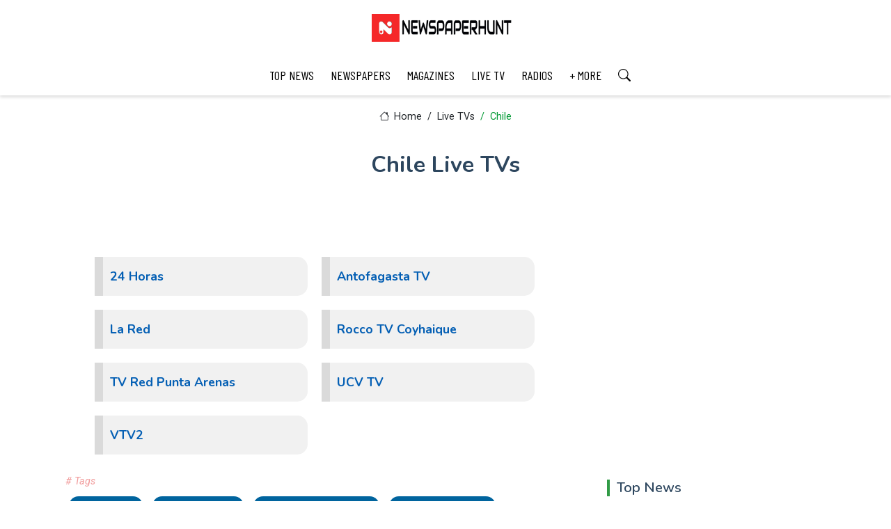

--- FILE ---
content_type: text/html; charset=UTF-8
request_url: https://newspaperhunt.com/live-tvs/lists/country/chile.php
body_size: 7168
content:

<!DOCTYPE html>
<html lang="en">

  <head>

    <meta charset="UTF-8">
    <meta name="viewport" content="width=device-width, initial-scale=1">

    <title>Chile Live TVs</title>
 
    <meta name="description" content="Chile : Watch all Chile Live TVs at your finger tips">
    <meta name="keywords" content="Chile TVs, Chile Live TVs, Online Chile TVs, Chile TVs Online, Live Chile TVs">
    <meta name="robots" content="max-image-preview:large">

    <link rel="canonical" href="https://newspaperhunt.com/live-tvs/lists/country/chile.php">

    <!-- Open Graph (OG) Meta Tags for Social Media -->
    <meta property="og:title" content="Chile Live TVs | Newspaperhunt" />
    <meta property="og:description" content="Chile : Watch all Chile Live TVs at your finger tips | Newspaperhunt" />    
    <meta property="og:image" content="https://newspaperhunt.com/assets/img/icon.png" />
    <meta property="og:image:type" content="image/png" />
    <meta property="og:image:alt" content="Chile Live TVs" />
    <meta property="og:image:width" content="32" />
    <meta property="og:image:height" content="32" />        
    <meta property="og:url" content="https://newspaperhunt.com/live-tvs/lists/country/chile.php" />
    <meta property="og:locale" content="en_US" />
    <meta property="og:type" content="Live TV" />
    <meta property="og:site_name" content="Newspaperhunt" />

    <!-- Twitter Meta Tags -->
    <meta name="twitter:card" content="summary_large_image" />
    <meta name="twitter:title" content="Chile Live TVs | Newspaperhunt" />
    <meta name="twitter:description" content="Chile : Watch all Chile Live TVs at your finger tips | Newspaperhunt" />
    <meta name="twitter:image" content="https://newspaperhunt.com/assets/img/icon.png" />
    <meta name="twitter:image:alt" content="Chile Live TVs" />
    <meta name="twitter:site" content="@Newspaperhunt" />
    <meta name="author" content="newspaperhunt" />

    <!-- Structured Data (JSON-LD for SEO) -->
    <script type="application/ld+json">
    {
      "@context": "https://schema.org",
      "@type": "Article",
      "headline": "Chile Live TVs | Newspaperhunt",
      "author": {
        "@type": "Organization",
        "name": "Newspaperhunt",
        "url": "https://newspaperhunt.com"
      },
      "datePublished": "2026-01-27T00:00:00+05:30",
      "url": "https://newspaperhunt.com/",
      "image": "https://newspaperhunt.com/assets/img/icon.png",
      "publisher": {
        "@type": "Organization",
        "name": "Newspaperhunt",
        "logo": {
          "@type": "ImageObject",
          "url": "https://newspaperhunt.com/assets/img/logo.webp"
        }
      },
      "mainEntityOfPage": {
        "@type": "WebPage",
        "@id": "https://newspaperhunt.com/"
      }
    }
    </script>

      <!-- Favicons -->
  <link href="https://newspaperhunt.com/assets/img/favicon.ico" rel="icon" type="image/x-icon" />
  <link href="https://newspaperhunt.com/assets/img/apple-touch-icon.png" rel="apple-touch-icon">

  <!-- Fonts -->
  <link href="https://fonts.googleapis.com" rel="preconnect">
  <link href="https://fonts.gstatic.com" rel="preconnect" crossorigin>
  <link href="https://fonts.googleapis.com/css2?family=Roboto:ital,wght@0,100;0,300;0,400;0,500;0,700;0,900;1,100;1,300;1,400;1,500;1,700;1,900&family=Poppins:ital,wght@0,100;0,200;0,300;0,400;0,500;0,600;0,700;0,800;0,900;1,100;1,200;1,300;1,400;1,500;1,600;1,700;1,800;1,900&family=Nunito:ital,wght@0,200;0,300;0,400;0,500;0,600;0,700;0,800;0,900;1,200;1,300;1,400;1,500;1,600;1,700;1,800;1,900&display=swap" rel="stylesheet">

  <!-- Font awesome Icons -->
  <link rel="stylesheet" href="https://cdnjs.cloudflare.com/ajax/libs/font-awesome/4.7.0/css/font-awesome.min.css">

  <!-- Caurosel styles -->
  <link rel='stylesheet' href='https://cdnjs.cloudflare.com/ajax/libs/owl-carousel/1.3.3/owl.carousel.min.css'>

  <!-- Vendor CSS Files -->
  <link href="https://newspaperhunt.com/assets/vendor/bootstrap/css/bootstrap.min.css" rel="stylesheet">
  <link href="https://newspaperhunt.com/assets/vendor/bootstrap-icons/bootstrap-icons.css" rel="stylesheet">

  <!-- Main CSS File -->
  <link href="https://newspaperhunt.com/assets/css/main.css?1787256677" rel="stylesheet">


  <!-- Google Analytics -->
  <script async src="https://www.googletagmanager.com/gtag/js?id=G-LKFZZEBTYB"></script>
  <script>
    window.dataLayer = window.dataLayer || [];
    function gtag(){dataLayer.push(arguments);}
    gtag('js', new Date());

    gtag('config', 'G-LKFZZEBTYB');
  </script>
  <!-- End Google Analytics -->







  </head>

  <body>
    
    <header id="header" class="header position-relative">  
      <div class="container-fluid container-xl position-relative">
  <div class="top-row d-flex align-items-center justify-content-center">
    <a href="https://newspaperhunt.com" class="logo d-flex align-items-end">      
      <img src="https://newspaperhunt.com/assets/img/logo.webp" alt="newspaperhunt">          
    </a>
  </div>
</div>

<div class="nav-wrap">
  <div class="container d-flex justify-content-center position-relative">
    <nav id="navmenu" class="navmenu">
      <ul>
        <li><a href="https://newspaperhunt.com/stories/">TOP NEWS</a></li>                    
        <li><a href="https://newspaperhunt.com/papers/">NEWSPAPERS</a></li>
        <li><a href="https://newspaperhunt.com/magazines/">MAGAZINES</a></li>
        <li><a href="https://newspaperhunt.com/live-tvs/">LIVE TV</a></li>
        <li><a href="https://newspaperhunt.com/radios/">RADIOS</a></li>
        <li><a href="https://newspaperhunt.com/stories/categories">+ MORE</a></li>
        <li><a href="https://newspaperhunt.com/search.php"><i class="bi bi-search"></i></a></li>
      </ul>
      <i class="mobile-nav-toggle d-xl-none fa fa-bars"></i>
    </nav>
  </div>  
</div>    </header>

    <!-- Breadcrumbs -->
    <div class="page-title">
      <div class="breadcrumbs">
        <nav aria-label="breadcrumb">
          <ol class="breadcrumb">
            <li class="breadcrumb-item"><a href="https://newspaperhunt.com/"><i class="bi bi-house"></i> Home</a></li>            
            <li class="breadcrumb-item"><a href="https://newspaperhunt.com/live-tvs/">Live TVs</a></li>
            <li class="breadcrumb-item active">Chile</li>
          </ol>
        </nav>
      </div>
      <h1>Chile Live TVs</h1>            
    </div>

    <div class="container">
      <div class="row">

        <div class="col-lg-8">

          <!-- Story Section -->
          <section id="story-details" class="story-details section">
            <div class="container">

              <article class='article'>

                <div class="double">               
                  <ul>
                    <li><a href='https://newspaperhunt.com/live-tvs/tv/chile/24-horas.php' title='24 Horas Live TV'>24 Horas</a></li><li><a href='https://newspaperhunt.com/live-tvs/tv/chile/antofagasta-tv.php' title='Antofagasta TV Live TV'>Antofagasta TV</a></li><li><a href='https://newspaperhunt.com/live-tvs/tv/chile/la-red.php' title='La Red Live TV'>La Red</a></li><li><a href='https://newspaperhunt.com/live-tvs/tv/chile/rocco-tv-coyhaique.php' title='Rocco TV Coyhaique Live TV'>Rocco TV Coyhaique</a></li><li><a href='https://newspaperhunt.com/live-tvs/tv/chile/tv-red-punta-arenas.php' title='TV Red Punta Arenas Live TV'>TV Red Punta Arenas</a></li><li><a href='https://newspaperhunt.com/live-tvs/tv/chile/ucvtv.php' title='UCV TV Live TV'>UCV TV</a></li><li><a href='https://newspaperhunt.com/live-tvs/tv/chile/vtv2.php' title='VTV2 Live TV'>VTV2</a></li>                  </ul>              
                </div>

              </article>

              <div class="meta-bottom">
                <em># Tags</em>
                <div class="listTags">
                  <h2>Chile Live TVs</h2>
                  <h3>Top Chile Live TVs</h3>                  
                  <h4>The best OTTs in the world</h4>
                  <h5>List of top 10 Live TVs</h5>
                  <h6>Top 10 US OTTs and Live TVs</h6>
                </div>  
              </div>

            </div>
           </section>

        </div>

        <div class="col-lg-4 sidebar">

          <div class="widgets-container">

            <!-- Ad Widget -->
            <div class="widget-item-adv">              

              <script async src="https://pagead2.googlesyndication.com/pagead/js/adsbygoogle.js?client=ca-pub-8398980191088371"
     crossorigin="anonymous"></script>
<!-- ad_336x280 -->
<ins class="adsbygoogle"
     style="display:inline-block;width:336px;height:280px"
     data-ad-client="ca-pub-8398980191088371"
     data-ad-slot="1986018842"></ins>
<script>
     (adsbygoogle = window.adsbygoogle || []).push({});
</script>                  

            </div><!--/Ad Widget -->


            <!-- Related Posts Widget -->
            <div class="recent-posts-widget widget-item">

              <h3 class="widget-title">Top News</h3>

    
                <div class='post-item'>
                  <img src='https://akm-img-a-in.tosshub.com/indiatoday/images/story/202601/dilraj-singh-gill-251632899-16x9_0.jpg?VersionId=uQpr9TWVR4tGRiWFVPBlEImHHXoKZHWR' alt='Indian-Origin Man Shot Dead in Canada Gang Violence Case' class='flex-shrink-0'>
                  <div>
                    <h4><a href='https://newspaperhunt.com/stories/p/4042/indian-origin-man-shot-dead-in-canada-gang-violence-case'>Indian-Origin Man Shot Dead in Canada Gang Violence Case</a></h4>
                    <time datetime='2026-01-26'>26 Jan 2026</time>
                  </div>
                </div>
        
                <div class='post-item'>
                  <img src='https://static.toiimg.com/thumb/msid-127494455,width-1280,height-720,imgsize-37662,resizemode-6,overlay-toi_sw,pt-32,y_pad-600/photo.jpg' alt='China’s Senior Military Officer Accused of Sharing Nuclear Secrets' class='flex-shrink-0'>
                  <div>
                    <h4><a href='https://newspaperhunt.com/stories/p/4041/chinas-senior-military-officer-accused-of-sharing-nuclear-secrets'>China’s Senior Military Officer Accused of Sharing Nuclear Secrets</a></h4>
                    <time datetime='2026-01-26'>26 Jan 2026</time>
                  </div>
                </div>
        
                <div class='post-item'>
                  <img src='https://www.hindustantimes.com/ht-img/img/2026/01/26/550x309/Iran-5_1769392027516_1769392054558.jpg' alt='Iran Warns US as Tensions Rise Over Military Moves' class='flex-shrink-0'>
                  <div>
                    <h4><a href='https://newspaperhunt.com/stories/p/4040/iran-warns-us-as-tensions-rise-over-military-moves'>Iran Warns US as Tensions Rise Over Military Moves</a></h4>
                    <time datetime='2026-01-26'>26 Jan 2026</time>
                  </div>
                </div>
        
                <div class='post-item'>
                  <img src='https://akm-img-a-in.tosshub.com/indiatoday/images/story/202601/donald-trump--mark-carney-254147227-16x9_0.jpg?VersionId=7OPdShTsFc2XfVU7QuccKlQF9g6geWTA' alt='Canada Rejects China Trade Deal Amid Trump’s Tariff Threats' class='flex-shrink-0'>
                  <div>
                    <h4><a href='https://newspaperhunt.com/stories/p/4039/canada-rejects-china-trade-deal-amid-trumps-tariff-threats'>Canada Rejects China Trade Deal Amid Trump’s Tariff Threats</a></h4>
                    <time datetime='2026-01-26'>26 Jan 2026</time>
                  </div>
                </div>
        
                <div class='post-item'>
                  <img src='https://www.livemint.com/lm-img/img/2026/01/25/1600x900/logo/ANI-20260122025-0_1769320538687_1769320548481.jpg' alt='AI Smart Glasses to Boost Security at Republic Day 2026' class='flex-shrink-0'>
                  <div>
                    <h4><a href='https://newspaperhunt.com/stories/p/4038/ai-smart-glasses-to-boost-security-at-republic-day-2026'>AI Smart Glasses to Boost Security at Republic Day 2026</a></h4>
                    <time datetime='2026-01-26'>26 Jan 2026</time>
                  </div>
                </div>
                         

            </div><!--/Related Posts Widget -->

            <!-- Ad Widget -->
            <div class="widget-item-adv">       

              <script async src="https://pagead2.googlesyndication.com/pagead/js/adsbygoogle.js?client=ca-pub-8398980191088371"
     crossorigin="anonymous"></script>
<!-- ad_300x600 -->
<ins class="adsbygoogle"
    style="display:inline-block;width:300px;height:600px"
    data-ad-client="ca-pub-8398980191088371"
    data-ad-slot="7508193247"></ins>
<script>
    (adsbygoogle = window.adsbygoogle || []).push({});
</script> 
                   

            </div><!--/Ad Widget -->

          </div>

        </div>

      </div>
    </div>

<!-- Carousel section -->
<section id="carousel-news" class="carousel-news section">

  <div class="container">
    <h4>Trending Stories</h4>
    <div class="row">
      <div class="col-md-12">
        <div id="news-slider" class="owl-carousel">


    

                <div class='post-slide'>
                  <div class='post-img'>
                    <a href='https://newspaperhunt.com/stories/p/4050/ethereum-begins-planning-defenses-against-future-quantum-computing-threats'>
                      <img src='https://static.news.bitcoin.com/wp-content/uploads/2026/01/ethqcgroup.png?X-Amz-Content-Sha256=UNSIGNED-PAYLOAD&X-Amz-Algorithm=AWS4-HMAC-SHA256&X-Amz-Credential=AKIARQKIT2TMGZBKV2L6%2F20260125%2Fus-east-1%2Fs3%2Faws4_request&X-Amz-Date=20260125T180620Z&X' alt='Ethereum Begins Planning Defenses Against Future Quantum Computing Threats'>            
                    </a>
                  </div>
                  <div class='post-content'>
                    <h3 class='post-title'>
                      <a href='https://newspaperhunt.com/stories/p/4050/ethereum-begins-planning-defenses-against-future-quantum-computing-threats'>Ethereum Begins Planning Defenses Against Future Quantum Computing Threats</a>
                    </h3>
                    <p class='post-description'>Ethereum has officially started taking steps to prepare for potential risks posed by quantum computing, a technology that could one day break today’s ......</p>
                    <span class='post-date'><i class='fa fa-calendar'></i>26 Jan 2026</span>
                    <a href='https://newspaperhunt.com/stories/p/4050/ethereum-begins-planning-defenses-against-future-quantum-computing-threats' class='read-more'>Read more</a>
                  </div>
                </div>
        

                <div class='post-slide'>
                  <div class='post-img'>
                    <a href='https://newspaperhunt.com/stories/p/4049/dailyobjects-introduces-premium-stainless-steel-link-band-for-apple-watch'>
                      <img src='https://static.toiimg.com/thumb/msid-127495076,width-1280,height-720,imgsize-535912,resizemode-6,overlay-toi_sw,pt-32,y_pad-600/photo.jpg' alt='DailyObjects Introduces Premium Stainless Steel Link Band for Apple Watch'>            
                    </a>
                  </div>
                  <div class='post-content'>
                    <h3 class='post-title'>
                      <a href='https://newspaperhunt.com/stories/p/4049/dailyobjects-introduces-premium-stainless-steel-link-band-for-apple-watch'>DailyObjects Introduces Premium Stainless Steel Link Band for Apple Watch</a>
                    </h3>
                    <p class='post-description'>DailyObjects has expanded its wearable accessories range with the launch of the Link Stainless Steel Apple Watch Band in India. Designed for users who......</p>
                    <span class='post-date'><i class='fa fa-calendar'></i>26 Jan 2026</span>
                    <a href='https://newspaperhunt.com/stories/p/4049/dailyobjects-introduces-premium-stainless-steel-link-band-for-apple-watch' class='read-more'>Read more</a>
                  </div>
                </div>
        

                <div class='post-slide'>
                  <div class='post-img'>
                    <a href='https://newspaperhunt.com/stories/p/4048/ios-26-features-that-became-essential-in-daily-smartphone-use'>
                      <img src='https://www.ghacks.net/wp-content/uploads/2026/01/gHacks-articles-2026-01-24T090654.632.png' alt='iOS 26 Features That Became Essential in Daily Smartphone Use'>            
                    </a>
                  </div>
                  <div class='post-content'>
                    <h3 class='post-title'>
                      <a href='https://newspaperhunt.com/stories/p/4048/ios-26-features-that-became-essential-in-daily-smartphone-use'>iOS 26 Features That Became Essential in Daily Smartphone Use</a>
                    </h3>
                    <p class='post-description'>Apple’s iOS 26 introduced several practical features that quickly blended into everyday iPhone usage. Instead of flashy additions, Apple focused on to......</p>
                    <span class='post-date'><i class='fa fa-calendar'></i>26 Jan 2026</span>
                    <a href='https://newspaperhunt.com/stories/p/4048/ios-26-features-that-became-essential-in-daily-smartphone-use' class='read-more'>Read more</a>
                  </div>
                </div>
        

                <div class='post-slide'>
                  <div class='post-img'>
                    <a href='https://newspaperhunt.com/stories/p/4047/oneplus-unveils-new-powerful-smartphone-with-premium-features'>
                      <img src='https://mycampusstore.in/wp-content/uploads/2026/01/Untitled-design-2026-01-23T141032.321.jpg' alt='OnePlus Unveils New Powerful Smartphone With Premium Features'>            
                    </a>
                  </div>
                  <div class='post-content'>
                    <h3 class='post-title'>
                      <a href='https://newspaperhunt.com/stories/p/4047/oneplus-unveils-new-powerful-smartphone-with-premium-features'>OnePlus Unveils New Powerful Smartphone With Premium Features</a>
                    </h3>
                    <p class='post-description'>OnePlus has officially launched its latest smartphone, aiming to deliver a powerful performance combined with premium design and advanced features. Th......</p>
                    <span class='post-date'><i class='fa fa-calendar'></i>26 Jan 2026</span>
                    <a href='https://newspaperhunt.com/stories/p/4047/oneplus-unveils-new-powerful-smartphone-with-premium-features' class='read-more'>Read more</a>
                  </div>
                </div>
        

                <div class='post-slide'>
                  <div class='post-img'>
                    <a href='https://newspaperhunt.com/stories/p/4046/new-renault-duster-makes-global-debut-with-bold-design-updates'>
                      <img src='https://www.rushlane.com/wp-content/uploads/2026/01/new-renault-duster-testing-teaser-4.jpeg' alt='New Renault Duster Makes Global Debut With Bold Design Updates'>            
                    </a>
                  </div>
                  <div class='post-content'>
                    <h3 class='post-title'>
                      <a href='https://newspaperhunt.com/stories/p/4046/new-renault-duster-makes-global-debut-with-bold-design-updates'>New Renault Duster Makes Global Debut With Bold Design Updates</a>
                    </h3>
                    <p class='post-description'>Renault has officially unveiled the all-new Duster, marking a major evolution of its popular SUV. The latest Duster is built on Renault-Nissan’s CMF-B......</p>
                    <span class='post-date'><i class='fa fa-calendar'></i>26 Jan 2026</span>
                    <a href='https://newspaperhunt.com/stories/p/4046/new-renault-duster-makes-global-debut-with-bold-design-updates' class='read-more'>Read more</a>
                  </div>
                </div>
        

                <div class='post-slide'>
                  <div class='post-img'>
                    <a href='https://newspaperhunt.com/stories/p/4045/icici-prudential-passive-multi-asset-fund-to-stop-new-investments'>
                      <img src='https://images.moneycontrol.com/static-mcnews/2026/01/20260113141144_Funding.png' alt='ICICI Prudential Passive Multi Asset Fund to Stop New Investments'>            
                    </a>
                  </div>
                  <div class='post-content'>
                    <h3 class='post-title'>
                      <a href='https://newspaperhunt.com/stories/p/4045/icici-prudential-passive-multi-asset-fund-to-stop-new-investments'>ICICI Prudential Passive Multi Asset Fund to Stop New Investments</a>
                    </h3>
                    <p class='post-description'>ICICI Prudential Mutual Fund has announced that its Passive Multi Asset Fund of Fund will be closed to fresh investments starting January 27. The deci......</p>
                    <span class='post-date'><i class='fa fa-calendar'></i>26 Jan 2026</span>
                    <a href='https://newspaperhunt.com/stories/p/4045/icici-prudential-passive-multi-asset-fund-to-stop-new-investments' class='read-more'>Read more</a>
                  </div>
                </div>
                 
          
          
        </div>
      </div>
    </div>
  </div>
</section>

  <footer id="footer" class="footer">

  <div class="container footer-top">
    <div class="row gy-4">

      <div class="col-lg-3 col-md-4 footer-links">
        <h4>Services</h4>
        <ul>
          <li><a href="https://newspaperhunt.com/">Stories</a></li>
          <li><a href="https://newspaperhunt.com/papers/">Newspapers</a></li>
          <li><a href="https://newspaperhunt.com/magazines/">Magazines</a></li>
          <li><a href="https://newspaperhunt.com/live-tvs/">Live TVs</a></li>
          <li><a href="https://newspaperhunt.com/radios/">Radios</a></li>          
        </ul>
      </div>

      <div class="col-lg-3 col-md-4 footer-links">
        <h4>Know Us</h4>
        <ul>
          <li><a href="https://newspaperhunt.com/about.php">About</a></li>          
          <li><a href="https://newspaperhunt.com/disclaimer.php">Disclaimer</a></li>
          <li><a href="https://newspaperhunt.com/privacy-policy.php">Privacy policy</a></li>          
          <li><a href="https://newspaperhunt.com/contact.php">Contact</a></li>
          <li><a href="https://newspaperhunt.com/add_publication.php">+ Add Publication</a></li>
        </ul>
      </div>

      <div class="col-lg-3 col-md-4 footer-links">
        <h4>Copyright</h4>
        <p>Copyright © 2013 - 2025 <strong>newspaperhunt.com</strong>. <span>All Rights Reserved</span></p>         
        <p>Please Note: All Publication Titles and Logos used in this website are registered trademarks of their respective owners.</p>
      </div>

      <div class="col-lg-3 col-md-4 footer-links">
        <h4>Follow Us</h4>
        <div class="social-links d-flex">
          <a target="_blank" href="https://x.com/NewspaperHunt"><i class="bi bi-twitter-x"></i></a>
          <a target="_blank" href="https://www.facebook.com/newspaper.hunt"><i class="bi bi-facebook"></i></a>          
          <a target="_blank" href="https://www.linkedin.com/pub/newspaper-hunt/93/49a/a86"><i class="bi bi-linkedin"></i></a>
          <a target="_blank" href="http://www.reddit.com/user/Newspaper-hunt/"><i class="bi bi-reddit"></i></a>
          <a target="_blank" href="http://in.pinterest.com/newspaperhunt/"><i class="bi bi-pinterest"></i></a>
          <a target="_blank" href="https://newspaperhunt.wordpress.com/"><i class="bi bi-wordpress"></i></a>
          <!--
          <a target="_blank" href=""><i class="bi bi-whatsapp"></i></a>  
          <a target="_blank" href=""><i class="bi bi-instagram"></i></a> 
          -->        
        </div>
      </div>

    </div>
  </div>

</footer>
  <!-- Scroll Top -->
  <a href="#" id="scroll-top" class="scroll-top d-flex align-items-center justify-content-center"><i class="fa fa-arrow-up"></i></a>

  <!-- Preloader -->
  <div id="preloader"></div>

  <!-- JS Files -->
  <script src="https://newspaperhunt.com/assets/js/main.js"></script>
  <script src="https://newspaperhunt.com/assets/vendor/bootstrap/js/bootstrap.bundle.min.js"></script>
  <script src='https://code.jquery.com/jquery-1.12.0.min.js'></script>
  <script src='https://cdnjs.cloudflare.com/ajax/libs/owl-carousel/1.3.3/owl.carousel.min.js'></script>
  
  <script type="text/javascript">

    $(document).ready(function () {
      $("#news-slider").owlCarousel({
        items: 3,
        itemsDesktop: [1199, 3],
        itemsDesktopSmall: [980, 2],
        itemsMobile: [600, 1],
        navigation: true,
        navigationText: ["", ""],
        pagination: true,
        autoPlay: true });

    });

  </script>

</body>

</html>
 

--- FILE ---
content_type: text/html; charset=utf-8
request_url: https://www.google.com/recaptcha/api2/aframe
body_size: 268
content:
<!DOCTYPE HTML><html><head><meta http-equiv="content-type" content="text/html; charset=UTF-8"></head><body><script nonce="Mzh83C7dkngBzMStiQTFhA">/** Anti-fraud and anti-abuse applications only. See google.com/recaptcha */ try{var clients={'sodar':'https://pagead2.googlesyndication.com/pagead/sodar?'};window.addEventListener("message",function(a){try{if(a.source===window.parent){var b=JSON.parse(a.data);var c=clients[b['id']];if(c){var d=document.createElement('img');d.src=c+b['params']+'&rc='+(localStorage.getItem("rc::a")?sessionStorage.getItem("rc::b"):"");window.document.body.appendChild(d);sessionStorage.setItem("rc::e",parseInt(sessionStorage.getItem("rc::e")||0)+1);localStorage.setItem("rc::h",'1769461353654');}}}catch(b){}});window.parent.postMessage("_grecaptcha_ready", "*");}catch(b){}</script></body></html>

--- FILE ---
content_type: text/css
request_url: https://newspaperhunt.com/assets/css/main.css?1787256677
body_size: 7851
content:
@charset "UTF-8";

/* Imported Fonts */
@import url('https://fonts.googleapis.com/css2?family=Josefin+Sans:ital,wght@0,100..700;1,100..700&family=Montserrat:ital,wght@0,100..900;1,100..900&family=Ubuntu:ital,wght@0,300;0,400;0,500;0,700;1,300;1,400;1,500;1,700&display=swap');
@import url('https://fonts.googleapis.com/css2?family=Barlow+Condensed:ital,wght@0,100;0,200;0,300;0,400;0,500;0,600;0,700;0,800;0,900;1,100;1,200;1,300;1,400;1,500;1,600;1,700;1,800;1,900&display=swap');

/* Fonts */
:root {
  --default-font: "Roboto",  system-ui, -apple-system, "Segoe UI", Roboto, "Helvetica Neue", Arial, "Noto Sans", "Liberation Sans", sans-serif, "Apple Color Emoji", "Segoe UI Emoji", "Segoe UI Symbol", "Noto Color Emoji";
  --heading-font: "Nunito",  sans-serif;
  --nav-font: "Poppins",  sans-serif;
}

/* Common Colors */
:root { 
  --background-color: #ffffff; /* Background */
  --default-color: #212529;    /* Default */
  --heading-color: #2d465e;    /* Headings / subheadings / title  */
  --accent-color: #f75815;     /* Buttons / links etc. */
  --contrast-color: #ffffff;   /* Sections / text etc. */
  --coolbg-color: #009933;     /* Simple Backgrounds */
}

/* Nav Menu Colors */
:root {
  --nav-color: #000000;  
  --nav-hover-color: #f75815;
  --nav-mobile-background-color: #ffffff;
  --nav-dropdown-background-color: #ffffff;
  --nav-dropdown-color: #212529;
  --nav-dropdown-hover-color: #f75815;
}

/* Scroll behaviour */
:root {
  scroll-behavior: smooth;
}

/*--------------------------------------------------------------
# Common Styling
--------------------------------------------------------------*/
body {
  color: var(--default-color);
  background-color: var(--background-color);
  font-family: var(--default-font);
}

h1,
h2,
h3,
h4,
h5,
h6 {
  color: var(--heading-color);
  font-family: var(--heading-font);
}

a {
  color: var(--accent-color);
  text-decoration: none;
  transition: 0.3s;
}

a:hover {
  color: color-mix(in srgb, var(--accent-color), transparent 25%);
  text-decoration: none;
}

em {
  font-size: 0.9rem;
  margin: 5px 0;
  color: #f19c9c;
}


/*--------------------------------------------------------------
# Header
--------------------------------------------------------------*/
.header {
  transition: all 0.5s;
  z-index: 997;
  padding: 20px 0 0 0;
  box-shadow: 0px 3px 4px 0px rgba(0, 0, 0, 0.12);
}

.header .top-row {
  padding-bottom: 10px;
}

.header .top-row .logo {
  text-decoration: none;
}

.header .top-row .logo img {
  max-height: 40px;
  margin-right: 10px;
}

@media (max-width: 991.98px) {
  .header .top-row .logo img {
    max-height: 30px;    
  }
}

.header .nav-wrap {
  background-color: color-mix(in srgb, var(--default-color), transparent 96%);
  margin-top: 10px;
  display: flex;
  justify-content: center;
}

.header .mobile-nav-toggle {
  position: fixed;
  top: 32px;
  right: 10px;
  color: #fe2e2e;  
}

/*--------------------------------------------------------------
# Navigation Menu
--------------------------------------------------------------*/
/* Navmenu - Desktop */
@media (min-width: 1200px) {
  .navmenu {
    padding: 0;
  }

  .navmenu ul {
    margin: 0;
    padding: 0;
    display: flex;
    list-style: none;
    align-items: center;
  }

  .navmenu li {
    position: relative;
  }

  .navmenu a,
  .navmenu a:focus {
    color: var(--nav-color);
    padding: 15px 12px;
    font-size: 18px;
    font-family: "Barlow Condensed", sans-serif;
    font-weight: 400;
    display: flex;
    align-items: center;
    justify-content: space-between;
    white-space: nowrap;
    transition: 0.3s;
  }

  .navmenu li:last-child a {
    padding-right: 0;
  }

  .navmenu li:hover > a {
    color: var(--nav-hover-color);
  }

}

/* Navmenu - Mobile */
@media (max-width: 1199px) {
  .mobile-nav-toggle {    
    color: var(--nav-color);
    font-size: 24px;
    line-height: 0;
    margin-right: 10px;
    cursor: pointer;
    padding: 5px;
    transition: color 0.2s;
  }


  .navmenu {
    padding: 0;
    z-index: 9997;
  }

  .navmenu ul {
    display: none;
    list-style: none;
    position: absolute;
    inset: 60px 20px 20px 20px;
    padding: 10px 0;
    margin: 0;
    border-radius: 6px;
    background-color: var(--nav-mobile-background-color);
    overflow-y: auto;
    transition: 0.3s;
    z-index: 9998;
    box-shadow: 0px 0px 30px rgba(0, 0, 0, 0.1);
  }

  .navmenu a,
  .navmenu a:focus {
    color: var(--nav-dropdown-color);
    padding: 10px 20px;
    font-family: var(--nav-font);
    font-size: 17px;
    font-weight: 500;
    display: flex;
    align-items: center;
    justify-content: space-between;
    white-space: nowrap;
    transition: 0.3s;
  }

  .navmenu a:hover {
    color: var(--nav-dropdown-hover-color);
  }

  .mobile-nav-active {
    overflow: hidden;
  }

  .mobile-nav-active .mobile-nav-toggle {
    color: #fff;
    position: absolute;
    font-size: 32px;
    top: 15px;
    right: 15px;
    margin-right: 0;
    z-index: 9999;
  }

  .mobile-nav-active .navmenu {
    position: fixed;
    overflow: hidden;
    inset: 0;
    background: rgba(33, 37, 41, 0.8);
    transition: 0.3s;
  }

  .mobile-nav-active .navmenu>ul {
    display: block;
  }
}

/*--------------------------------------------------------------
# Preloader
--------------------------------------------------------------*/
#preloader {
  position: fixed;
  inset: 0;
  z-index: 999999;
  overflow: hidden;
  background: var(--background-color);
  transition: all 0.6s ease-out;
}

#preloader:before {
  content: "";
  position: fixed;
  top: calc(50% - 30px);
  left: calc(50% - 30px);
  border: 6px solid #ffffff;
  border-color: #fe2e2e transparent #fe2e2e transparent;
  border-radius: 50%;
  width: 60px;
  height: 60px;
  animation: animate-preloader 1.5s linear infinite;
}

@keyframes animate-preloader {
  0% {
    transform: rotate(0deg);
  }

  100% {
    transform: rotate(360deg);
  }
}

/*--------------------------------------------------------------
# Scroll Top Icon
--------------------------------------------------------------*/
.scroll-top {
  position: fixed;
  visibility: hidden;
  opacity: 0;
  right: 15px;
  bottom: -15px;
  z-index: 99999;
  width: 44px;
  height: 44px;  
  transition: all 0.4s;
}

.scroll-top i {
  font-size: 32px;
  font-weight: 600;
  color: #fe2e2e;
  line-height: 0;
}

.scroll-top.active {
  visibility: visible;
  opacity: 1;
  bottom: 15px;
}


/*-------------------------------------------------------------
# Lists
-------------------------------------------------------------*/

h2.title, h3.title, h4.title { color: var(--accent-color); }

.double { margin: 1% 0%; }
.double ul{ list-style: none; overflow:hidden; }
.double ul li  { width:45%; background: #f1f1f1; margin: 10px; font-weight: 700; float:left; display:inline; border-left: 12px solid #DADADA; border-top-right-radius: 15px;border-bottom-right-radius: 15px; }
.double ul li a { display: block; width: 100%; padding: 15px 10px; text-decoration: none; color: #045fb4; font-family: var(--heading-font); font-size: 1.12em; }
.double ul li a:hover { color: #000; }

.double ul li.nxt { background: #045fb4; border: none; }
.double ul li.nxt a { color:#ffffff; text-align:center; }

@media screen and (max-width: 736px) {        

  .double ul li, .double ul li.nxt { width:100%; margin: 5px; padding: 5px; }    
}

@media screen and (max-width: 480px) {  

  .double ul li, .double ul li.nxt { width:100%; margin: 5px; padding: 5px; }    
}


/*-------------------------------------------------------------
# Individual Page
-------------------------------------------------------------*/

.infoWrapper {
  margin: 0 auto;      
  padding: 10px 5px;            
  text-align: center;
  border-radius: 5px; 
  background-color: #F1F1F1;
  border: 1px solid #000;
  border-style:dashed;
} 

.infoWrapper::after {
  content: "";
  clear: both;
  display: table;
}  

.infoWrapper .left {  
  width: 220px;
  float: left;      
  padding: 10px;
}

.infoWrapper .left img {
  padding: 3px;      
  border: 2px solid var(--heading-color);
  width: 180px;           
  height: 266px;
}

.infoWrapper .left img:hover {
  border: 2px solid #F56A14; 
}

.infoWrapper .right {
  width: 60%;
  float: left;
  padding: 4% 1%; 
}

.infoTbl table { border-collapse: collapse; border-spacing: 0; width: 60%; text-align: left; margin: 5% 20%; }
.infoTbl table tr { border-bottom: 2px solid #D0CECE; line-height: 1.8em; color: #0373ab; font-size: 16px; font-weight: 600; font-family: 'Century Gothic', sans-serif;}
.infoTbl table td.Des {width: 150px; color: var(--accent-color); font-size: 16px; font-family: var(--heading-font); border-bottom: none;}
.infoTbl table td a {color:#000; font-family: Arial; font-size: 14px; text-decoration: none;}  
.infoTbl table td a:hover {text-decoration: underline;}

.listTags {
  margin: 5px 0;  
  line-height: normal;
}

.listTags h2, .listTags h3, .listTags h4, .listTags h5, .listTags h6 {
  display: inline-block;
  margin: 5px;
  padding: 7px 12px;
  font-size: 0.8em;
  color: #ffffff;
  font-style: italic;
  background-color: #00649e;
  border-radius: 30px;
  white-space: nowrap; /* optional: prevents text wrapping inside each badge */
}

@media screen and (max-width: 840px) {

  .infoWrapper .left, .infoWrapper .right {float:none; margin:0 auto;}
  .infoTbl table { width: 90%; margin: 5%; }  

}

.eBttn {
  width: 90%;
  margin: 3px 0;
  padding: 2px 9px; 
  text-align: center;
  background-color: #F06210;
  color: #fff;
  display: inline-block;  
  font-size: 1.0em;
  text-decoration: none;      
  border-radius: 10px;
  border:0 none;  
  
}

.eBttn:hover { 
  color: #E8E6E6;      
  cursor: pointer;
}


/*--------------------------------------------------------------
# MULTI LEVEL SEARCH BOX
--------------------------------------------------------------*/
.search-multi {
  padding: 5px 0;
}

.search-multi form {  
  font-size: 0;
  max-width: 50rem;
  margin: auto;   
}

.inp-bar {
  display: inline-block; 
  margin: 0; 
  padding: 0;  
}

.search-bar {
  width: 50%;  
}

.cat-bar {
  width: 25%;
  padding: 0;
  position: relative;
  z-index: 1;  
}

.submit-bar {
  width: 15%;
}

.scale-100 {
  width: 100%;
  vertical-align: middle;
  height: 2.75rem;
  font-size: 1.2rem;
}

/* triangle */
.cat-bar::after {
  content: '\25BC';
  position: absolute;
  top: 0.75rem;
  right: 0.65em;
  color: #515151;
  font-size: 0.8rem;
  pointer-events: none;
}

.search-multi select, .search-multi input {  
  padding: 0.25rem 2rem 0.25rem 0.5rem;
  -webkit-appearance: none;
  -moz-appearance: none;
  appearance: none;
  border-radius: 0;
  border: 1px solid #dadada;
}


.btnSearch {
  text-transform: uppercase;
  font-size: 0.8rem;  
  padding: 0;
  background: #fe2e2e;;
  color: #FFF;
  font-weight: 600;
  letter-spacing: 0.2rem;
  border: 0;
  border-radius: 0;
}

.btnSearch:hover,
.btnSearch:focus,
.btnSearch:active {    
  color: #000;
  cursor: pointer;
}


::placeholder { color: #ababab; opacity: 1; }
:-ms-input-placeholder { color: #ababab; }
::-ms-input-placeholder { color: #ababab; }

@media screen and (max-width: 820px) {
  .cat-bar { width: 50%; }
  .submit-bar { width: 50%; display: block; margin: 1rem auto 1rem; }  
}

@media screen and (max-width: 560px) {
  .cat-bar,
  .search-bar { width: 98%; margin: 0.25rem; }
}



/*--------------------------------------------------------------
# Sections
--------------------------------------------------------------*/
section,
.section {
  color: var(--default-color);
  background-color: var(--background-color);
  padding: 60px 0;
  scroll-margin-top: 90px;
  overflow: clip;
}

@media (max-width: 1199px) {
  section,
  .section {
    scroll-margin-top: 66px;
  }
}

/*--------------------------------------------------------------
# Latest Posts Section
--------------------------------------------------------------*/
.latest-posts article {
  background-color: var(--contrast-color);
  box-shadow: 0 4px 16px rgba(0, 0, 0, 0.1);
  padding: 30px;
  height: 100%;
  border-radius: 10px;
  overflow: hidden;
}

.latest-posts .post-img {
  max-height: 240px;
  margin: -30px -30px 15px -30px;
  overflow: hidden;
}

.latest-posts .post-category {
  font-size: 16px;
  color: #fe2e2e;
  margin-bottom: 10px;
}

.latest-posts .post-category a {
  font-size: 14px;
  color: #0373ab;  
}

.latest-posts .post-category a:hover {  
  color: #000;  
}

.latest-posts .title {
  font-size: 20px;
  font-weight: 700;
  padding: 0;
  margin: 0 0 20px 0;
}

.latest-posts .title a {
  color: var(--heading-color);
  transition: 0.3s;
}

.latest-posts .title a:hover {
  color: var(--accent-color);
}

.latest-posts .reviewBlk {
    display: flex;
    flex-direction: row;
    justify-content: space-between;
    width: 99%;    
    margin: 5px auto;
    text-align: center;
}

.latest-posts .review-item {
    width: 33%;
    padding: 5px;    
}

.latest-posts .fa-share-alt {  
  color: #fe2e2e; 
  cursor: pointer;
  padding-right: 5px;
  font-size: 20px;
}

.review-item p { display: inline; color: #585858; font-size:12px; vertical-align:middle; }

/*--------------------------------------------------------------
# Section Titles
--------------------------------------------------------------*/
.section-title {
  padding-bottom: 40px;
  position: relative;
}

.section-title h2 {
  font-size: 14px;
  font-weight: 500;
  padding: 0;
  line-height: 1px;
  margin: 0;
  letter-spacing: 1.5px;
  text-transform: uppercase;
  color: color-mix(in srgb, var(--default-color), transparent 50%);
  position: relative;
}

/*--------------------------------------------------------------
# Banner Section
--------------------------------------------------------------*/
.banner .container {
  padding: 15px;
  background: color-mix(in srgb, var(--accent-color), transparent 97%);
  border-radius: 15px;
}

/*--------------------------------------------------------------
# Special Post Section
--------------------------------------------------------------*/
.spl-post {
  position: relative;
  padding: 3rem;
  background-color: color-mix(in srgb, var(--default-color), transparent 96%);
  border-radius: 1rem;
  overflow: hidden;
}

.spl-post .pin {
  color: var(--accent-color);  
  padding: 0.5rem 1rem;
  font-size: 0.875rem;
  font-weight: 500;
  border-radius: 2rem;
  text-shadow: 1px 1px 2px #ffffff;
}

.spl-post h2 {
  font-size: clamp(1.75rem, 3vw, 2.5rem);
  color: #0c7326;
  font-weight: 700;
  line-height: 1.2;
  margin: 5px 0;
  font-family: "Josefin Sans", sans-serif;
}

.spl-post p {
  font-size: 1.125rem;
  line-height: 1.6;
  opacity: 0.9;
}

.spl-post .right {
  flex-shrink: 0;
  max-width: 100%;  
}

.spl-post .right img {
  width: 250px;
  height: 250px;
  position: relative;
  overflow: hidden;
  border-radius: 50%;  
  box-shadow: 0 10px 30px rgba(0, 0, 0, 0.1); 
  text-align: center; 
}

@media (max-width: 991.98px) {
  .spl-post {
    padding: 2rem;
  }

  .spl-post .right {
    width: 100%;
    margin-top: 2rem;
  }

  .spl-post .right img {
    margin: 0 auto;
    display: block;
    width: 100%;    
    height: auto;
    border-radius: 5%;
  }

}

/*--------------------------------------------------------------
# In-story Post Section
--------------------------------------------------------------*/
.in-story-post {
  display: flex;
  align-items: flex-start;    
  padding: 7px;
  margin: 5px 0;      
  border: 1px solid #f5f5f5;
  border-radius: 12px; 
  background: color-mix(in srgb, var(--coolbg-color), transparent 90%); 
}

.in-story-post .post-img {
  flex: 0 0 150px;  
  overflow: hidden;  
}

.in-story-post .post-img img {
  width: 150px;
  height: 135px;
  object-fit: cover;
  border-radius: 10px;
  vertical-align: middle;
}

.in-story-post .post-content {
  flex: 1;
  margin: 12px;
}

.in-story-post .post-content p a {
  font-size: 100% !important;
  line-height: 1.5;
  margin: 0 0 12px 0;
  font-family: 'Montserrat', sans-serif;
  color: #000;
  transition: color 0.3s;
}

@media (max-width: 642px) {  
  .in-story-post .post-img {  
    flex: 0 0 120px;
  }
  .in-story-post .post-img img {
    width: 120px;
    height: 116px;    
  }
}


/*--------------------------------------------------------------
# Page Titles & Breadcrumbs
--------------------------------------------------------------*/
.page-title {
  text-align: center;
  padding: 20px 0;
}

.page-title .breadcrumbs {
  margin-bottom: 1.5rem;
}

.page-title .breadcrumbs .breadcrumb {
  justify-content: center;
  margin: 0;
  padding: 0;
  background: none;
}

.page-title .breadcrumbs .breadcrumb .breadcrumb-item {
  font-size: 0.9rem;
  color: color-mix(in srgb, var(--default-color), transparent 30%);
}

.page-title .breadcrumbs .breadcrumb .breadcrumb-item.active {
  color: var(--coolbg-color);
}

.page-title .breadcrumbs .breadcrumb .breadcrumb-item a {
  color: inherit;
  text-decoration: none;
  transition: color 0.3s ease;
}

.page-title .breadcrumbs .breadcrumb .breadcrumb-item a:hover {
  color: var(--coolbg-color);
}

.page-title .breadcrumbs .breadcrumb .breadcrumb-item a i {
  font-size: 0.9rem;
  margin-right: 0.2rem;
}

.page-title .breadcrumbs .breadcrumb .breadcrumb-item+.breadcrumb-item::before {
  color: color-mix(in srgb, var(--default-color), transparent 50%);
}

.page-title .breadcrumbs .actn {
  display: flex;
  justify-content: center;
  margin: 10px auto;
  padding: 0;
  background: none;
  list-style: none;
}

.page-title .breadcrumbs .actn img {  
  width: 80px;
  cursor: pointer;
}

.page-title h1 {
  max-width: 800px;
  margin: 0 auto;
  padding: 1rem 0.25rem;
  font-size: 2rem;  
  font-weight: 700;
  color: var(--heading-color);  
}

@media (max-width: 768px) {
  .page-title h1 {
    font-size: 1.25rem;
  }
}


/*--------------------------------------------------------------
# Category wise top posts Section
--------------------------------------------------------------*/
.catg .catg-top {
  position: relative;
  background-color: var(--surface-color);
  border: 1px solid color-mix(in srgb, var(--default-color), transparent 90%);
  border-radius: 8px;
  transition: 0.3s;
}

.catg .catg-top .top-img {
  flex: 0 0 200px;
  overflow: hidden;
}

.catg .catg-top .top-img img {
  width: 200px;
  height: 100%;
  object-fit: cover;
  border-top-left-radius: 8px;
  border-bottom-left-radius: 8px;
}

.catg .catg-top .top-info {
  padding: 25px;
  text-align: left;
}

.catg .catg-top .top-info h4 a {
  font-size: 1.2rem;
  font-weight: 700;
  margin-bottom: 5px;
  color: var(--heading-color);
}

.catg .catg-top .top-info p {
  font-size: 0.9rem;
  margin: 10px 0;
  color: color-mix(in srgb, var(--default-color), transparent 20%);
}

.catg .catg-top .top-info a {  
  margin: 0 5px;    
}

.catg .catg-top .top-info a.post-catg {
  float: left;
  font-size: 0.9rem;
  color: #fe2e2e;
}

.catg .catg-top .top-info a.post-btn {
  float: right;
}

@media (max-width: 767px) {
  .catg .catg-top {
    flex-direction: column;
  }

  .catg .catg-top .top-img {
    flex: auto;
  }

  .catg .catg-top .top-img img {
    width: 100%;
    border-radius: 8px 8px 0 0;
  }

  .catg .catg-top .top-info {
    text-align: center;
  }
}


/*--------------------------------------------------------------
# Story Section
--------------------------------------------------------------*/
.story-details {
  max-width: 1000px;
  margin: 0 auto;
}

.story-details .story-img {
  position: relative;
  width: 100%;
  height: 500px;
  margin: 0 auto 3rem;
  border-radius: 16px;
  overflow: hidden;
}

.story-details .story-img img {
  width: 100%;
  height: 100%;
  object-fit: cover;
}

.story-details .story-img .meta-overlay {
  position: absolute;
  bottom: 0;
  left: 0;
  right: 0;
  padding: 0 0 2rem 0;    
}

.story-details .story-img .meta-overlay .category {
  color: var(--heading-color);
  background-color: #319b46;
  padding: 0.75rem;
}

.story-details .story-img .meta-overlay .category a {
  color: var(--background-color);  
  padding: 0 0.4rem;  
  font-size: 0.9rem;
  text-decoration: none;
  transition: all 0.3s ease;
}

.story-details .story-img .meta-overlay .category a.wall {
  font-weight: 700; 
  font-style: italic;
}

.story-details .story-img .meta-overlay .category a:hover {
  color: #000000;
}

@media (max-width: 768px) {
  .story-details .story-img {
    height: 350px;
    margin-top: -30px;
    margin-bottom: 2rem;
  }
}

.story-details .article-content {
  padding: 0 1rem;
}

.story-details .article-content .content-header {
  margin-bottom: 3rem;
}

.story-details .article-content .content-header .title {
  font-size: 2.8rem;
  line-height: 1.2;
  margin-bottom: 2rem;
  font-weight: 700;
  color: var(--heading-color);
}

@media (max-width: 768px) {
  .story-details .article-content .content-header .title {
    font-size: 2rem;
  }
}

.story-details .article-content .content-header .article-info {
  display: flex;
  justify-content: space-between;
  align-items: center;
  flex-wrap: wrap;
  gap: 1rem;
  padding-bottom: 1rem;
  border-bottom: 1px solid color-mix(in srgb, var(--default-color), transparent 90%);
}

.story-details .article-content .content-header .article-info .share {
  color: #319b46;
  font-size: 1.5rem;
  font-weight: 700;
  cursor: pointer;
  text-shadow: 0px 1px 1px #eee;
}

.story-details .article-content .content {
  font-size: 1.15rem;
  line-height: 1.8;
  color: color-mix(in srgb, var(--default-color), transparent 10%);
}

.story-details .article-content .content h3,
.story-details .article-content .content h4,
.story-details .article-content .content h5,
.story-details .article-content .content h6 {
  font-size: 2rem;
  color: var(--heading-color);
  margin: 3rem 0 1.5rem;
}

.story-details .article-content .content ul li strong,
.story-details .article-content .content ol li strong{
  color: #057cab;
  font-weight: 800;  
}

.story-details .article-content .content a{
  font-weight: 500;
  font-style: italic;  
}

.story-details .article-content .content p {
  margin-bottom: 1.5rem;
  text-align: justify;
  text-justify: inter-word;
}

.story-details .article-content .content ul {
  margin-bottom: 2rem;
  padding-left: 1.2rem;
}

.story-details .article-content .content ul li {
  margin-bottom: 0.75rem;
  position: relative;
}

.story-details .article-content .content .alsoRead {
  display: block;
  width: 100%; 
  margin:5px 0 10px 0; 
  padding: 12px 50px 12px 12px; 
  text-decoration: none; 
  color: #000;   
  font-size: 1.25em; 
  border: 1px solid var(--accent-color);   
  text-align: justify; 
  text-justify: inter-word;
  background-image: url("data:image/svg+xml,%3Csvg xmlns='http://www.w3.org/2000/svg' width='7.41' height='12' viewBox='0 0 7.41 12'%3E%3Cpath d='M10,6,8.59,7.41,13.17,12,8.59,16.59,10,18l6-6Z' transform='translate(-8.59 -6)' fill='%23000'/%3E%3C/svg%3E");
  background-repeat: no-repeat;
  background-position: right 24px center;
}

.story-details .article-content .content .alsoRead:hover {
  border: 1px solid #ccc;
  background-image: url("data:image/svg+xml,%3Csvg xmlns='http://www.w3.org/2000/svg' width='7.41' height='12' viewBox='0 0 7.41 12'%3E%3Cpath d='M10,6,8.59,7.41,13.17,12,8.59,16.59,10,18l6-6Z' transform='translate(-8.59 -6)' fill='%23ccc'/%3E%3C/svg%3E"); 
}

.story-details .article-content .meta-bottom {
  margin-top: 4rem;
  padding-top: 2rem;
  border-top: 1px solid color-mix(in srgb, var(--default-color), transparent 90%);
  display: grid;
  gap: 2rem;
}

.story-details .article-content .meta-bottom h4 {
  color: var(--heading-color);
  font-size: 1.1rem;
  margin-bottom: 1rem;
}

.story-details .article-content .meta-bottom .tags {
  display: flex;
  flex-wrap: wrap;
  gap: 0.5rem;
}

.story-details .article-content .meta-bottom .tags .tag {
  background: color-mix(in srgb, var(--accent-color), transparent 90%);
  color: var(--accent-color);
  padding: 0.5rem 1rem;
  border-radius: 30px;
  font-size: 0.9rem;
  text-decoration: none;
  transition: all 0.3s ease;
}

.story-details .article-content .meta-bottom .tags .tag:hover {
  background: var(--accent-color);
  color: var(--contrast-color);
}

/*************** Carousel **************/

.carousel-news {
    margin: 0 auto;
}

.carousel-news .container h4 {
  display: block;
  color: var(--heading-color);
  font-size: 1.1rem;
  margin-bottom: 1rem;
  text-align: center;
}

.post-slide{
    background: #fff;
    margin: 20px 15px 20px;
    border-radius: 15px;
    padding-top: 1px;
    box-shadow: 0px 14px 22px -9px #bbcbd8;
}
.post-slide .post-img{
    position: relative;
    overflow: hidden;
    border-radius: 10px;
    margin: -12px 15px 8px 15px;    
}
.post-slide .post-img img{
    width: 100%;
    height: auto;
    transform: scale(1,1);
    transition:transform 0.2s linear;
}
.post-slide:hover .post-img img{
    transform: scale(1.1,1.1);
}
.post-slide .post-content{
    background:#fff;
    padding: 2px 20px 40px;
    border-radius: 15px;
}
.post-slide .post-title a{
    font-size:15px;
    font-weight:bold;
    color:#333;
    display: inline-block;
    text-transform:uppercase;
    transition: all 0.3s ease 0s;
}
.post-slide .post-title a:hover{
    text-decoration: none;
    color:#3498db;
}
.post-slide .post-description{
    line-height:24px;
    color:#808080;
    margin-bottom:25px;
}
.post-slide .post-date{
    color:#a9a9a9;
    font-size: 14px;
}
.post-slide .post-date i{
    font-size:20px;
    margin-right:8px;    
}
.post-slide .read-more{
    padding: 7px 20px;
    float: right;
    font-size: 12px;
    background: var(--accent-color);
    color: #ffffff;    
    border-radius: 25px;
    text-transform: uppercase;
}
.post-slide .read-more:hover{    
    background: var(--default-color);
    text-decoration:none;
    color:#fff;
}
.owl-controls .owl-buttons{
    text-align:center;
    margin-top:20px;
}
.owl-controls .owl-buttons .owl-prev{
    background: #fff;
    position: absolute;
    top:-13%;
    left:15px;
    padding: 0 18px 0 15px;
    border-radius: 50px;
    box-shadow: 3px 14px 25px -10px #92b4d0;
    transition: background 0.5s ease 0s;
}
.owl-controls .owl-buttons .owl-next{
    background: #fff;
    position: absolute;
    top:-13%;
    right: 15px;
    padding: 0 15px 0 18px;
    border-radius: 50px;
    box-shadow: -3px 14px 25px -10px #92b4d0;
    transition: background 0.5s ease 0s;
}
.owl-controls .owl-buttons .owl-prev:after,
.owl-controls .owl-buttons .owl-next:after{
    content:"\f104";
    font-family: FontAwesome;
    color: #333;
    font-size:30px;
}
.owl-controls .owl-buttons .owl-next:after{
    content:"\f105";
}
@media only screen and (max-width:1280px) {
    .post-slide .post-content{
        padding: 0px 15px 25px 15px;
    }
}

/*--------------------------------------------------------------
# Widgets
--------------------------------------------------------------*/
.widgets-container {
  margin: 60px 0 30px 0;
}

.widget-title {
  color: var(--heading-color);
  font-size: 20px;
  font-weight: 600;
  padding: 0 0 0 10px;
  margin: 0 0 20px 0;
  border-left: 4px solid #319b46;
}

.widget-item {
  margin-bottom: 30px;
  background-color: color-mix(in srgb, var(--default-color), transparent 98%);
  border: 1px solid color-mix(in srgb, var(--default-color), transparent 90%);
  padding: 30px;
  border-radius: 5px;
}

.widget-item-adv {
  margin-bottom: 20px; 
  text-align: center; 
}

.widget-item:last-child {
  margin-bottom: 0;
}

.recent-posts-widget .post-item {
  display: flex;
  margin-bottom: 15px;
}

.recent-posts-widget .post-item:last-child {
  margin-bottom: 0;
}

.recent-posts-widget .post-item img {
  width: 80px;
  margin-right: 15px;
}

.recent-posts-widget .post-item h4 {
  font-size: 15px;
  font-weight: bold;
  margin-bottom: 5px;
}

.recent-posts-widget .post-item h4 a {
  color: var(--accent-color);
  transition: 0.3s;
}

.recent-posts-widget .post-item h4 a:hover {
  color: var(--default-color);
}

.recent-posts-widget .post-item time {
  display: block;
  font-style: italic;
  font-size: 14px;
  color: color-mix(in srgb, var(--default-color), transparent 50%);
}


/*--------------------------------------------------------------
# Additional styling
--------------------------------------------------------------*/

/* ============= SHARE ACTION ============= */
.social-item {
  margin: 0 auto;
  padding: 5px;
  text-align: center;
  background: color-mix(in srgb, var(--default-color), transparent 96%);
  border-radius: 10px;
}
.social-item figure{
  margin: 5px;
  display: inline-table;
  cursor: pointer;
}
.social-item figure img{
  width: 35px;
  height: 35px;
  display: inline;
}
.social-item figure figcaption{
  font-size: 8px;
  color: #2E2E2E;
}
.social-item p.sml{
  margin: 0 auto;
  padding: 0;
  font-size: 1px;
  color: #FFF;
}

/* ============= CATEGORIES STYLING ============= */

.services-inner {
  display: grid;
  grid-template-rows: 1fr 1fr;
  grid-template-columns: repeat(auto-fit, minmax(250px, 1fr));
  grid-row-gap: 50px;
  grid-column-gap: 50px;
}

.services-box {
  text-transform: capitalize;
  border: 1px solid #dadada;
  padding: 50px 15px; 
  box-shadow: 2px 2px 42px 2px #ddd;
  border-radius: 12px; 
  text-decoration: none;  
}

.icon {  
  margin: 0 auto;
  display: block;
  width: 50px;
  height: 50px;
  padding: 15px;    
}

.icon i {  
  color: #FE2E2E;
  font-size: 1.5rem;  
}

.services-title {  
  color: #000;
  font-weight: normal;
  font-size: 1.0em;
  font-family: 'Josefin Sans', sans-serif; 
}

/* ============= PAGER STYLING ============= */

.pager {
  margin: 10px auto;
  display: block;
  text-align: center;  
}

.pager a {  
  padding: 3px 7px;
  background: #ffffff;  
  border: 1px solid #000;
  color: #000; 
  font-size: 1.25em;                
}

.pager a:hover {           
  text-decoration: none;
  background-color: var(--accent-color);    
  color: var(--background-color);
}

.pager a.active {        
    pointer-events: none;
    cursor: default;        
    color: var(--accent-color);
}


/* ============= SEARCH BOX STYLING ============= */

.search-box {
  position: relative;
  height: 76px;
  max-width: 900px;
  width: 96%;
  background: #fff;
  margin: 20px auto;
  border: 1px solid #D8D8D8;
  border-radius: 8px;
  box-shadow: 0 5px 10px rgba(0, 0, 0, 0.1);
}
.search-box i {
  position: absolute;
  top: 50%;
  transform: translateY(-50%);
}
.search-box i {
  left: 20px;
  font-size: 30px;
  color: #707070;
}
.search-box input {
  height: 100%;
  width: 100%;
  outline: none;
  font-size: 18px;
  font-weight: 400;
  border: none;
  padding: 0 155px 0 65px;
  background-color: transparent;
}

/* Responsive */
@media screen and (max-width: 500px) {
  .search-box {
    height: 66px;
    margin: 0 8px;
  }
  .search-box i {
    left: 12px;
    font-size: 25px;
  }
  .search-box input {
    padding: 0 112px 0 50px;
  }
}


/*--------------------------------------------------------------
# Full Button
--------------------------------------------------------------*/
.fullBtn {
  padding: 15px 0; 
  position: relative;
  border-top: 1px solid #000;
  margin: 0 auto;
  display: block;
  text-align: center;
}

.fullBtn .grey {
  background: #ccc; 
  font-size: 1.5em;
  color: var(--accent-color);
}

.fullBtn a {  
  color: #000;
}

/*--------------------------------------------------------------
# More
--------------------------------------------------------------*/

.msg { margin: 0 auto; display: block; width: 280px; text-align: justify;}
.error {margin: 5px 0; padding: 10px 5px; background-color: #FA5858; display: block; text-align: center; font-size: 0.8em; color: #FFF;}
.error ul {list-style: none;}
.success {margin: 5px 0; padding: 10px 5px; background-color: #298A08; display: block; text-align: center; font-size: 0.8em; color: #FFF;}
.alert { color: #FE642E; font-family: "Madimi One", sans-serif; text-align: center; font-size: 1.2em; margin:10px 0; }
.red { color:#FE2E2E; }
.green { color:#298A08; }
.btnGreen { margin:10px auto; background: #088A08; padding: 5px 7px; color: #FFF; text-decoration: none; border-radius: 5px; text-align:center; }
.btnBlue  { margin:10px auto; background: #086A87; padding: 5px 7px; color: #FFF; text-decoration: none; border-radius: 5px; text-align:center; }
.btnRed   { margin:10px auto; background: #FE2E2E; padding: 5px 7px; color: #FFF; text-decoration: none; border-radius: 5px; text-align:center; }

p.note {
  margin: 10px auto;
  padding: 5px;
  color: #FF0000;
  font-size: 0.65em;
  font-family: 'Abel', sans-serif;  
  border: 1px solid #FF0000;
  line-height: 12px;
}

p.light {
  color: #878787;
  font-size: 0.65em;  
}

/*--------------------------------------------------------------
# ADMIN STYLING
--------------------------------------------------------------*/

#loader {
  position: fixed;
  top: 0;
  left: 0;
  width: 100%;
  height: 100%;
  background: rgba(255, 255, 255, 0.8) url('https://newspaperhunt.com/assets/img/loading.gif') no-repeat center center;
  z-index: 10000;
  display: none;
}

.profile-image-pic {
  height: 200px;
  width: 200px;
  object-fit: cover;
}

.cardbg-color {
  background-color: #ebf2fa;
}

/* ====================== SAVE CONTENT ====================== */

.board{
  margin: 15px auto;
  display: block;
  text-align: center;  
}

.board h2 {
    padding: 10px;
    color: #045FB4;
    font-size: 1.25em;
    font-family: 'Abel', sans-serif;
    display: block;             
}

.board h2 > a{    
    color: #086A87;
    font-size: 0.6em;
    font-family: 'Abel', sans-serif;
    display: inline-block;
    text-decoration: none;             
}

.board h2 > a:hover{
    color: #0B2F3A;
    text-decoration: none;             
}

.board h2 span {
    color: #FE2E2E;
    font-weight: bold;
}

.board input[type=text] {
  width: 240px;
  padding: 12px;
  border: solid #045FB4;
}

.board input[type=submit] {
  margin: 2px 0 0 -5px;
  width: 75px;
  padding: 12px;
  background: #045FB4;
  color: #FFF;
  border: solid #045FB4;
  cursor: pointer;
}


/* ====================== FEED STYLES ====================== */

.feedBlock {  
  text-align: center;
  padding: 15px 5px;
  max-width: 780px;
  margin: 10px auto;
  background-color: #F2F2F2;
  border-radius: 15px;
  font: 14px 'Abel', monospace;
  color: #333; 
}

.feedSection {
  display: inline-block;
  width: 96%;  
  text-align: left;
  border-radius: 3px;
  margin: 2% 1%;
  vertical-align: top;  
}

.feedSection img {
  display: block;
  margin: 0 auto;
  width: 250px;
  height: 250px;
  border-radius: 10px;
  border: 1px solid #ddd;
}

.feedSection label {
  margin-top: 15px;
  float: left;  
  font-size: 1.12em;
  color: #FE2E2E;
  font-family: 'Abel', sans-serif;
}

.feedSection textarea {
  color: #585858;
  font-weight: 500;
  font-size: 1.35em;  
  text-align: justify;
  font-family: 'Abel', sans-serif;  
  outline: none;  
  width: 100%;
  height: 200px; 
  border: none;
  padding: 7px;      
}

.feedSection textarea.titl {
  color: #028ab5;
  font-weight: 600;
  text-transform: uppercase;  
  height: 75px;
}

.feedSection textarea.info {  
  height: 40px;
}

.feedSection > textarea:focus{
  border: 1px solid #028ab5;
}

@media screen and (max-width: 760px) 
{
  .feedSection, .feedSection { max-width: 100%; }
  .feedSection img { width: 100%; display: block; }
  .feedSection h1 { padding: 0; }  
}


/* ====================== SAVE STORIES ====================== */


.input-container {
  padding: 10px;
  max-width: 480px;
  display: block;
  margin: 0 auto;
}
.input-container label {
  display: block;
  text-align: left;
  margin-bottom: 4px;
  color: white;
  font-size: 1.5em;
  color: #000;
  font-family: "Abel", sans-serif;
}
.input-container input, .input-container select {
  width: 100%;
  padding: 5px 10px;
  height: 40px;
  border-radius: 5px;
  border: none;
  box-shadow: 0 2px 0px #ddd;
  font-family: "Quicksand", sans-serif;
  font-size: 16px;
  color: #757575;
}

.input-container input:focus {
  outline: none;
  background: white;
}

.input-container > span {
  float: right; 
  padding: 5px; 
  color: #2B7DD5; 
  font-weight: 500; 
  font-family: 'Reem Kufi', sans-serif; 
  text-decoration: none; 
  cursor: pointer;
}

.center { 
  margin: 0 auto;
  display: block;
}


/* ====================== CREATE STORY ====================== */

.profile{
  margin: 20px auto;
  display: block;
  text-align: center;    
}

.profile form input[type=text], .profile form input[type=password], .profile form textarea {
  border: none;
  border-bottom: 2px solid;
  padding: 20px 0;
  width: 20rem;
}

.profile form input[type=text]:focus, .profile form input[type=password]:focus, .profile form textarea:focus {
  outline: none;
  border: none;
  border-bottom: 2px solid;
}

.profile form select {
  margin-right: 10px;
  width: 20rem;
  border: none;
  border-bottom: 2px solid;
  padding: 20px 0;
}

/* ====================== COMPOSE STORY ====================== */

#toolbar {
    margin: 10px 0;
  }
  #toolbar button {
    margin-right: 5px;
    padding: 6px 10px;
    border: 1px solid #ccc;
    background: #f9f9f9;
    cursor: pointer;
    border-radius: 4px;
  }
  #toolbar button:hover {
    background: #eee;
  }
  #editor {
    border: 1px solid #ccc;
    min-height: 200px;
    padding: 10px;
    outline: none;
    color: red; /* default red */
  }
  #editor * {
    color: black; /* styled text is black */
  }
  #editor a {
    color: green;
    font-style: italic;
  }  
  #htmlCode {
    margin-top: 15px;
    border: 1px solid #ccc;
    background: #f5f5f5;
    padding: 10px;
    min-height: 120px;
    white-space: pre-wrap;
    font-family: monospace;
    font-size: 14px;
  }

.input-text {
  margin-bottom: 5px;
  width: 100%;
  border: 1px solid #ccc;
  min-height: 50px;
  padding: 10px;
  outline: none;
} 

input[type="file"] {
  width: 100%;
  margin-bottom: 10px;
  padding: 1.2em;
  border: 2px dashed #bbb;
  background-color: #fff;
}


/*--------------------------------------------------------------
# Footer
--------------------------------------------------------------*/
.footer {  
  background: color-mix(in srgb, var(--coolbg-color), transparent 95%); 
  font-size: 14px;
  position: relative;
  border-top: 1px solid #000;
}

.footer .footer-top {
  padding-top: 50px;
  
}

.footer .social-links {
  display: flex;
  flex-wrap: wrap;      /* allows items to wrap */
}


.footer .social-links a {
  display: flex;
  align-items: center;
  justify-content: center;
  width: 40px;
  height: 40px;
  flex-shrink: 0;  /* <-- prevent shrinking */
  border-radius: 50%;
  border: 1px solid color-mix(in srgb, var(--default-color), transparent 50%);
  font-size: 16px;
  color: color-mix(in srgb, var(--default-color), transparent 20%);
  margin-right: 10px;
  margin-bottom: 10px; /* optional: spacing between rows when wrapped */
  transition: 0.3s;
}


.footer .social-links a:hover {
  color: var(--accent-color);
  border-color: var(--accent-color);
}

.footer h4 {
  font-size: 16px;
  font-weight: bold;
  position: relative;
  padding-bottom: 12px;
}

.footer .footer-links {
  margin-bottom: 30px;
}

.footer .footer-links ul {
  list-style: none;
  padding: 0;
  margin: 0;
}

.footer .footer-links ul i {
  padding-right: 2px;
  font-size: 12px;
  line-height: 0;
}

.footer .footer-links ul li {
  padding: 10px 0;
  display: flex;
  align-items: center;
}

.footer .footer-links ul li:first-child {
  padding-top: 0;
}

.footer .footer-links ul a {
  color: color-mix(in srgb, var(--default-color), transparent 30%);
  display: inline-block;
  line-height: 1;
}

.footer .footer-links ul a:hover {
  color: var(--accent-color);
}